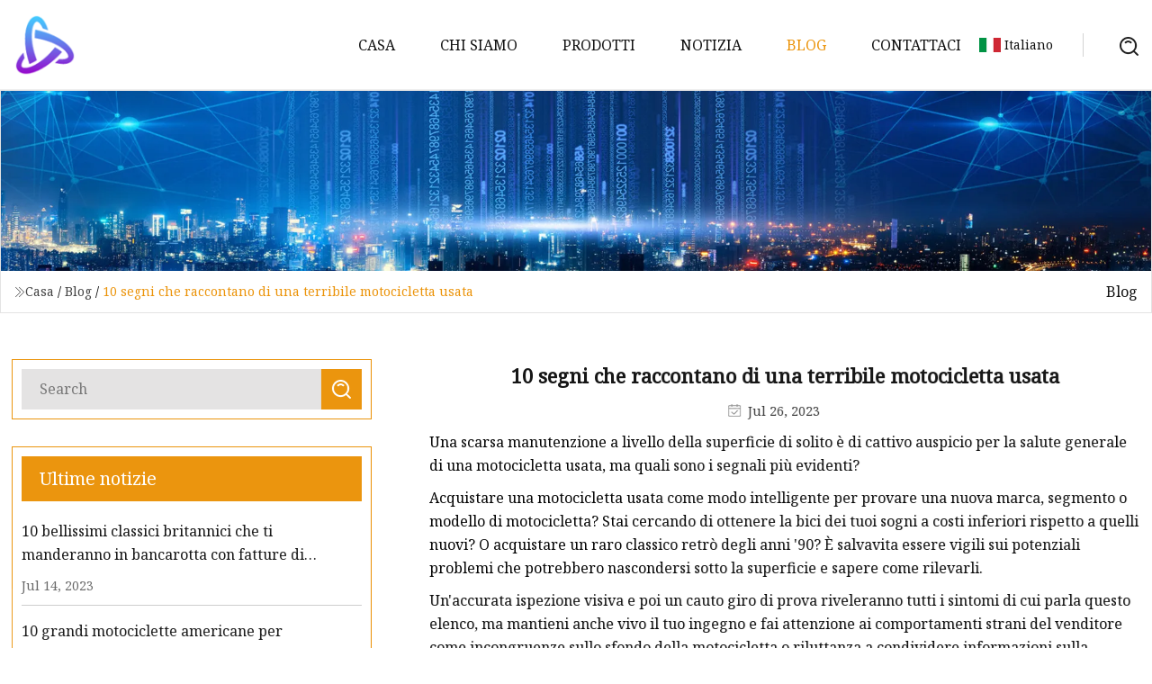

--- FILE ---
content_type: text/html; charset=utf-8
request_url: https://it.5561066.com/blog/10-tell-tale-signs-of-a-terrible-used-motorcycle.html
body_size: 7760
content:
<!doctype html>
<html lang="it">
<head>
<meta charset="utf-8" />
<title>10 segni che raccontano di una terribile motocicletta usata | Haikou Moto Motore Parti Group Co.,Ltd</title>
<meta name="description" content="10 segni che raccontano di una terribile motocicletta usata" />
<meta name="keywords" content="10 segni che raccontano di una terribile motocicletta usata" />
<meta name="viewport" content="width=device-width, initial-scale=1.0" />
<meta name="application-name" content="Haikou Moto Motore Parti Group Co.,Ltd" />
<meta name="twitter:card" content="summary" />
<meta name="twitter:title" content="10 segni che raccontano di una terribile motocicletta usata | Haikou Moto Motore Parti Group Co.,Ltd" />
<meta name="twitter:description" content="10 segni che raccontano di una terribile motocicletta usata" />
<meta name="twitter:image" content="https://it.5561066.com/uploadimg/logo42387.png" />
<meta http-equiv="X-UA-Compatible" content="IE=edge" />
<meta property="og:site_name" content="Haikou Moto Motore Parti Group Co.,Ltd" />
<meta property="og:type" content="article" />
<meta property="og:title" content="10 segni che raccontano di una terribile motocicletta usata | Haikou Moto Motore Parti Group Co.,Ltd" />
<meta property="og:description" content="10 segni che raccontano di una terribile motocicletta usata" />
<meta property="og:url" content="https://it.5561066.com/blog/10-tell-tale-signs-of-a-terrible-used-motorcycle.html" />
<meta property="og:image" content="https://it.5561066.com/uploadimg/logo42387.png" />
<link href="https://it.5561066.com/blog/10-tell-tale-signs-of-a-terrible-used-motorcycle.html" rel="canonical" />
<link href="https://it.5561066.com/uploadimg/ico42387.png" rel="shortcut icon" type="image/x-icon" />
<link href="https://fonts.googleapis.com" rel="preconnect" />
<link href="https://fonts.gstatic.com" rel="preconnect" crossorigin />
<link href="https://fonts.googleapis.com/css2?family=Noto+Serif&display=swap" rel="stylesheet" />
<link href="/themes/hestia/toast.css" rel="stylesheet" />
<link href="/themes/hestia/yellow/style.css" rel="stylesheet" />
<link href="/themes/hestia/yellow/page.css" rel="stylesheet" />
<link href="/themes/hestia/aos.css" rel="stylesheet" />
<script type="application/ld+json">[{"@context":"https://schema.org/","@type":"BreadcrumbList","itemListElement":[{"@type":"ListItem","name":"Casa","position":1,"item":"https://it.5561066.com/blog/10-tell-tale-signs-of-a-terrible-used-motorcycle.html/"},{"@type":"ListItem","name":"Blog","position":2,"item":"https://it.5561066.com/blog.html"},{"@type":"ListItem","name":"10 segni che raccontano di una terribile motocicletta usata","position":3,"item":"https://it.5561066.com/blog/10-tell-tale-signs-of-a-terrible-used-motorcycle.html"}]},{"@context":"http://schema.org","@type":"NewsArticle","mainEntityOfPage":{"@type":"WebPage","@id":"https://it.5561066.com/blog/10-tell-tale-signs-of-a-terrible-used-motorcycle.html"},"headline":"Haikou Moto Motore Parti Group Co.,Ltd","image":{"@type":"ImageObject","url":"https://it.5561066.com"},"datePublished":"","dateModified":"","author":{"@type":"Organization","name":"Haikou Moto Motore Parti Group Co.,Ltd","url":"https://it.5561066.com"},"publisher":{"@type":"Organization","name":"it.5561066.com","logo":{"@type":"ImageObject","url":"https://it.5561066.com/uploadimg/logo42387.png"}},"description":"10 segni che raccontano di una terribile motocicletta usata"}]</script>
<script type="text/javascript" src="//info.53hu.net/traffic.js?id=08a984h6ak"></script>
</head>
<body class="index">
<!-- header -->
<header>
  <div class="container">
    <a href="/" class="head-logo" title="Haikou Moto Motore Parti Group Co.,Ltd"><img src="/uploadimg/logo42387.png" width="70" height="70" alt="Haikou Moto Motore Parti Group Co.,Ltd"><span>Haikou Moto Motore Parti Group Co.,Ltd</span></a>
    <div class="menu-btn"><em></em><em></em><em></em></div>
    <div class="head-content">
      <nav class="nav"> 
        <ul>
          <li><a href="/">Casa</a></li>
          <li><a href="/about-us.html">Chi siamo</a></li>
          <li><a href="/products.html">Prodotti</a><em class="iconfont icon-xiangxia"></em>
            <ul class="submenu">
              <li><a href="/motorcycle-engine-parts.html">Parti del motore del motociclo</a></li>
              <li><a href="/valve.html">Valvola</a></li>
              <li><a href="/motorcycle-clutch.html">Frizione moto</a></li>
              <li><a href="/starter-clucth-body.html">Corpo frizione avviamento</a></li>
              <li><a href="/main-and-auxiliary-shaft-assembly.html">Gruppo albero principale e ausiliario</a></li>
              <li><a href="/motorcycle-start-the-clutch-assembly.html">Moto Avviare Il Gruppo Frizione</a></li>
            </ul>
          </li>
          <li><a href="/news.html">Notizia</a></li>
          <li class="active"><a href="/blog.html">Blog</a></li>
          <li><a href="/contact-us.html">Contattaci</a></li>
        </ul>
      </nav>
      <div class="head-search"><img src="/themes/hestia/images/search.png" width="21" height="21" alt="search"></div>
      <div class="search-input">
        <input type="text" name="" id="textsearch" placeholder="Keyword">
        <div class="search-btn" onclick="SearchProBtn()"><em class="iconfont icon-search"></em></div>
      </div>
    </div>
    <div class="languagelist">
      <div class="languagelist-title"><img src="/themes/hestia/images/language/it.png" alt="it"><span>Italiano</span></div>
      <div class="languagelist-drop"><span class="languagelist-arrow"></span>
        <ul class="languagelist-wrap">
           <li class="languagelist-active"><a href="https://it.5561066.com/blog/10-tell-tale-signs-of-a-terrible-used-motorcycle.html"><img src="/themes/hestia/images/language/it.png" width="24" height="16" alt="Italiano" title="it">Italiano</a></li>
                                    <li>
                                        <a href="https://www.5561066.com/blog/10-tell-tale-signs-of-a-terrible-used-motorcycle.html">
                                            <img src="/themes/hestia/images/language/en.png" width="24" height="16" alt="English" title="en">
                                            English
                                        </a>
                                    </li>
                                    <li>
                                    <a href="https://fr.5561066.com/blog/10-tell-tale-signs-of-a-terrible-used-motorcycle.html">
                                            <img src="/themes/hestia/images/language/fr.png" width="24" height="16" alt="Français" title="fr">
                                            Français
                                        </a>
                                    </li>
                                    <li>
                                    <a href="https://de.5561066.com/blog/10-tell-tale-signs-of-a-terrible-used-motorcycle.html">
                                            <img src="/themes/hestia/images/language/de.png" width="24" height="16" alt="Deutsch" title="de">
                                            Deutsch
                                        </a>
                                    </li>
                                    <li>
                                    <a href="https://es.5561066.com/blog/10-tell-tale-signs-of-a-terrible-used-motorcycle.html">
                                            <img src="/themes/hestia/images/language/es.png" width="24" height="16" alt="Español" title="es">
                                            Español
                                        </a>
                                    </li>
                                    <li>
                                    <a href="https://pt.5561066.com/blog/10-tell-tale-signs-of-a-terrible-used-motorcycle.html">
                                            <img src="/themes/hestia/images/language/pt.png" width="24" height="16" alt="Português" title="pt">
                                            Português
                                        </a>
                                    </li>
                                    <li>
                                    <a href="https://ja.5561066.com/blog/10-tell-tale-signs-of-a-terrible-used-motorcycle.html"><img src="/themes/hestia/images/language/ja.png" width="24" height="16" alt="日本語" title="ja"> 日本語</a>
                                    </li>
                                    <li>
                                    <a href="https://ko.5561066.com/blog/10-tell-tale-signs-of-a-terrible-used-motorcycle.html"><img src="/themes/hestia/images/language/ko.png" width="24" height="16" alt="한국어" title="ko"> 한국어</a>
                                    </li>
                                    <li>
                                    <a href="https://ru.5561066.com/blog/10-tell-tale-signs-of-a-terrible-used-motorcycle.html"><img src="/themes/hestia/images/language/ru.png" width="24" height="16" alt="Русский" title="ru"> Русский</a>
                                    </li>
        </ul>
      </div>
    </div>
  </div>
</header>
<!-- header -->
<!-- main -->
<main>
  <section class="news-banner">
    <div class="news-banner-content"><img src="/themes/hestia/images/inner-banner.webp" class="news-banner-img" alt="banner">
      <div class="container news-banner-crumbs">
        <div><em class="iconfont icon-jiantou1"></em><a href="/" class="news-banner-crumbs-title">Casa</a> / <a href="/blog.html" class="news-banner-crumbs-title">Blog</a> / <span class="news-banner-crumbs-present">10 segni che raccontano di una terribile motocicletta usata</span></div>
        <div class="news-banner-crumbs-right"><span>Blog</span></div>
      </div>
    </div>
  </section>
  <section class="news-bottom news-details">
    <div class="container">
      <div class="news-content">
        <div class="news-left" data-aos="fade-right" data-aos-duration="800">
          <div class="news-left-top">
            <input type="text" name="" id="textsearch" placeholder="Search">
            <div class="news-search-btn" onclick="SearchProBtn()"><img src="/themes/hestia/images/page-search.webp" alt="pageSearch"></div>
          </div>
          <div class="news-left-bottom">
            <div class="news-left-bottom-title">Ultime notizie</div>
            <div> <a href="/news/10-beautiful-british-classics-that-will-bankrupt-you-with-maintenance-bills-and-repairs.html" class="news-left-b-item">
              <div class="news-left-b-item-r">
                <div><p>10 bellissimi classici britannici che ti manderanno in bancarotta con fatture di manutenzione e riparazioni</p><span>Jul 14, 2023</span></div>
              </div>
             </a> <a href="/news/10-great-american-motorcycles-for-experienced-riders.html" class="news-left-b-item">
              <div class="news-left-b-item-r">
                <div><p>10 grandi motociclette americane per motociclisti esperti</p><span>Aug 16, 2023</span></div>
              </div>
             </a> <a href="/news/10-reliability-issues-to-know-about-before-buying-a-royal-enfield-bullet-500.html" class="news-left-b-item">
              <div class="news-left-b-item-r">
                <div><p>10 problemi di affidabilità da conoscere prima di acquistare una Royal Enfield Bullet 500</p><span>Jul 08, 2023</span></div>
              </div>
             </a> <a href="/news/10-tell-tale-signs-of-a-terrible-used-motorcycle.html" class="news-left-b-item">
              <div class="news-left-b-item-r">
                <div><p>10 segni che raccontano di una terribile motocicletta usata</p><span>Jul 26, 2023</span></div>
              </div>
             </a> <a href="/news/10-tell-tale-signs-of-a-terrible-used-motorcycle.html" class="news-left-b-item">
              <div class="news-left-b-item-r">
                <div><p>10 segni che raccontano di una terribile motocicletta usata</p><span>Sep 01, 2023</span></div>
              </div>
             </a>            </div>
          </div>
        </div>
        <div class="news-details-right" data-aos="fade-left" data-aos-duration="800">
          <h1 class="news-details-theme">10 segni che raccontano di una terribile motocicletta usata</h1>
          <div class="news-details-data"><span><img src="/themes/hestia/images/news-details-icon1.webp" alt="Jul 26, 2023">Jul 26, 2023</span></div>
          <p>Una scarsa manutenzione a livello della superficie di solito è di cattivo auspicio per la salute generale di una motocicletta usata, ma quali sono i segnali più evidenti?</p><p> Acquistare una motocicletta usata come modo intelligente per provare una nuova marca, segmento o modello di motocicletta?  Stai cercando di ottenere la bici dei tuoi sogni a costi inferiori rispetto a quelli nuovi?  O acquistare un raro classico retrò degli anni '90?  È salvavita essere vigili sui potenziali problemi che potrebbero nascondersi sotto la superficie e sapere come rilevarli.</p><p>Un'accurata ispezione visiva e poi un cauto giro di prova riveleranno tutti i sintomi di cui parla questo elenco, ma mantieni anche vivo il tuo ingegno e fai attenzione ai comportamenti strani del venditore come incongruenze sullo sfondo della motocicletta o riluttanza a condividere informazioni sulla motocicletta come documentazione e catena di custodia.</p><p> Questo elenco approfondisce i dieci indicatori chiave a cui prestare attenzione che possono rivelare le effettive condizioni di una pessima motocicletta usata.  Come sempre, un buon pilota e una buona bicicletta sono quelli che tornano a casa sani e salvi e ti consigliamo di portare con te una torcia per ispezionare la tua prossima bici usata.</p><p>Correlati: dovresti usare i supporti del telefono sulla tua moto?</p><p> La ruggine può essere un aggressore silenzioso, corrodendo sia la funzionalità che l’estetica.  Proprio come nel caso delle automobili, la ruggine può infiltrarsi in un'ampia gamma di componenti, indebolendo l'integrità strutturale della motocicletta.  Questo compromesso in termini di sicurezza diventa particolarmente preoccupante quando vengono interessate parti vitali come i dischi dei freni, le pinze, il telaio o le sospensioni.  La ruggine non fa discriminazioni e anche le parti in movimento frequente come catene e ingranaggi sono aperte in condizioni di umidità.  La ruggine nei componenti elettrici o nei cablaggi può causare problemi sporadici e persino guasti completi di sistemi elettrici come luci, segnali e accensione.  L'onere finanziario dei danni dovuti alla ruggine è notevole e richiede costose rimozioni e sostituzioni che alla fine annullano il valore e il rapporto costo-efficacia di una motocicletta usata.</p><p> I danni distribuiti su tutta la motocicletta, facili da individuare in carene incrinate o graffiate, offrono informazioni sulla cronologia di utilizzo della motocicletta, sui danni da incidente e sui potenziali problemi futuri.  Collisioni o impatti gravi possono lasciare una notevole scia di danni sotto forma di linee di stress su diverse parti della bicicletta e implicano che l'integrità strutturale potrebbe essere compromessa.  I componenti del telaio ammaccati, piegati o danneggiati possono compromettere la stabilità e la sicurezza se passano inosservati e non vengono riparati.</p><p>Correlati: 10 cose da controllare prima di acquistare una motocicletta usata</p><p> La catena di una motocicletta è l'unico collegamento tra la sua potenza e la sua erogazione ed è parte integrante sia delle prestazioni che della sicurezza.  Una catena trascurata, a causa di uno scarso tensionamento prolungato o di una lubrificazione inadeguata, fa sempre più rumore di quanto dovrebbe, produce meno coppia di quanto suggerito dal numero di giri e comporta grossi problemi oltre alle prestazioni.  Una catena usurata rischia di rompersi improvvisamente durante il movimento, o di "saltare la catena", sganciandosi dai pignoni, con conseguente catastrofica perdita di potenza alla ruota posteriore, che può facilmente essere fatale a causa delle condizioni immediate del traffico e della strada.  Oltre a queste preoccupazioni, entrano in gioco prestazioni e accelerazione compromesse e una maggiore usura dei componenti della trasmissione.</p><p> L'usura irregolare, asimmetrica o scrostata degli pneumatici di solito indica che la motocicletta è stata guidata agli estremi, è stata utilizzata per acrobazie o guidata in modi per cui non era stata progettata, come fuoristrada un combattente di strada nudo.  Può anche significare problemi meccanici o di allineamento più profondi.  L'usura irregolare degli pneumatici può compromettere la manovrabilità e la trazione, aumentando il rischio di slittamento e perdita di controllo e influenzando negativamente anche le prestazioni di frenata.</p><p> Le forcelle anteriori piegate o danneggiate possono essere indice di gravi impatti, incidenti o usura trascurata e avere conseguenze di vasta portata.  Un indicatore sicuro di un problema alla forcella è il disallineamento o una leggera inclinazione verso un lato quando si lascia che la maniglia si adatti allo slancio.  Se le forcelle perdono visibilmente, sono arrugginite o comunque disallineate, ti consigliamo di saltare del tutto il giro di prova e cercare un'opzione di rivendita di motociclette meno maledetta.  I problemi con la forcella anteriore possono spesso coincidere con altre aree danneggiate ed è facile capire perché tutti prendono così sul serio la propria salute.</p><pRelated: 5 Fast Used Motorcycles To Buy Now (And 5 To Avoid)/p><pStrange noises emanating from a cold engine may be perfectly normal or benign, but unpleasant noises from an engine that's warmed up can indicate detonation or engine knock, indicating severe underlying issues and a history of neglect. Strange noises can come from damaged pistons, worn cylinder walls, broken clutch or transmission components, and various other engine components. Reduced performance is a consistent comorbidity in this case, and chances are, there are only a few drops of blackened engine oil in the machine along with some chipped-off cog teeth and powdered metal dust from the abrased interior walls./p><pDetecting poor alignment in a motorcycle can be done with a lightweight rope or string and a rear-wheel stand or double-stand. Place your motorcycle on the stand, take a length of the string, and wrap it to the front tire, then pull the rope's loose end toward the rear wheel with reasonable tension, touching it to the rear wheel and straightening the front in the process. If necessary, you can use duct tape at the ends to secure the rope between the tires. To inspect the alignment, view the string from front and back, looking at the straight line formed between the tires, which should not be diagonal./p><pPoor alignment in a used motorcycle most commonly indicates rough riding and accident damage. Misaligned wheels can cause cascading damage to other motorcycle parts, resulting in symptoms like veering in a particular direction, a resistant or partially blocked wheel, uneven tire wear, handlebar vibrations, and tire squealing./p><pWhen the torque on a motorcycle predictably lags or dips upon opening the throttle rapidly, there is a serious problem, and you need to stop riding and call a mechanic. Flickering, jerky, or cogging torque is indicative of severe engine issues and is likely accompanied by the other engine-related symptoms mentioned on this list. Dismal performance might be the least of the affected motorcycle's drawbacks, as this symptom usually shows up a short time before the engine is about to 'seize up' from prolonged and total neglect of maintenance, an event that will likely turn even more engine components into dust, inducing a dangerous sudden halt. An engine seizure will require significant parts of the engine to be replaced, at a steep cost./p><pAn overheating engine is a clear impediment to safety as well as the life of the engine. Like most other signs on this list, poor maintenance is the prime suspect behind this unfortunate stage in a motorcycle engine's deterioration. Engine oil leaks, using the wrong oil, a failure of cooling systems, or neglect of routine servicing are common reasons that an engine may overheat. The implications are many, the key one being that critical engine components have been experiencing increased friction and wear for a considerable time./p><pVibrations in a motorcycle's fairings are more than a mere annoyance, they indicate that a motorcycle has been ridden over uneven terrain that it was not designed for, or has been ridden to the extremes. These vibrations can lead to misaligned, cracked, or even loosened fairings, undermining both appeal and resale value. Loose and vibrating fairing components can become safety hazards, potentially leading to parts detaching during rides, or parts creating stress points on other parts. Moreover, rider discomfort and fatigue stemming from excessive fairing vibrations erode the overall riding experience, jittering through the handlebars, foot pegs, and other parts of the motorcycle that the biker interacts with./p><pShantanu is a passionate motorcycle writer who brings together his versatile expertise in various forms of creative expression and experience writing for Electric Vehicle ecosystem stakeholders to TopSpeed. He has a preference for the most nimble & agile of sports and naked motorcycles over cruisers and tourers. A motorcycle enthusiast in real life too, Shantanu has owned and ridden bikes from various critically-acclaimed Asian motorcycle brands over a decade, and aspires to own a retro Honda Fireblade from the 90's someday because it reminds him of the game 'Road Rash'. Shantanu's hobbies include MMA & martial arts, video games, writing books, plotting for world peace, and animals. He fathers three cats- King Sunrise(Ginger), Saint Crystal (Black), and Sir Onyx (Grey).  /p><strong></strong><strong></strong><strong></strong><strong></strong><strong></strong><strong></strong><strong></strong><strong></strong><strong></strong><strong></strong><strong></strong><strong></strong><strong></strong><strong></strong><strong></strong><strong></strong><strong></strong><strong></strong><strong></strong><strong></strong><strong></strong><strong></strong><strong></strong><strong></strong><strong></strong><strong></strong>
          <div class="sharewrap"></div>
          <div class="details-right-bottom">
            <div class="details-right-bottom-page">
              <a href="/blog/royal-enfield-has-a-peculiar-name-for-its-new-450cc-motorcycle.html">Precedente: Royal Enfield ha un nome particolare per la sua nuova motocicletta da 450 cc</a>
              <a href="/blog/new-honda-cb750-hornet-and-xl750-transalp-secondary-engine-protection.html">Prossimo: Nuova protezione motore secondaria Honda CB750 Hornet e XL750 Transalp</a>
            </div>
            <div class="product-describe">Invia richiesta</div>
            <div class="details-right-bottom-inqurey">
              <div class="details-b-inquiry-input">
                <input type="hidden" id="in-domain" value="it.5561066.com">
                <input type="text" name="" id="in-name" placeholder="Your Name:">
                <input type="text" name="" id="in-email" placeholder="Your Email:">
              </div>
              <div class="details-b-inquiry-text">
                <textarea name="" id="in-content" placeholder="Content*:"></textarea>
              </div>
            </div>
            <div class="product-describe-sub" onclick="SendInquiry()">Inviare</div>
          </div>
        </div>
      </div>
    </div>
  </section>
</main>
 
<!-- main -->
<!-- footer -->
<footer class="footer">
  <div class="container footer-top">
    <div class="footer-content footer-left" data-aos="fade-up" data-aos-duration="900">
      <p class="footer-item-title">Navigazione rapida</p>
      <span class="wrie"></span>
      <ul>
        <li><a href="/"><em class="iconfont icon-jinrujiantou"></em>Casa</a></li>
        <li><a href="/about-us.html"><em class="iconfont icon-jinrujiantou"></em>Chi siamo</a></li>
        <li><a href="/products.html"><em class="iconfont icon-jinrujiantou"></em>Prodotti</a></li>
        <li><a href="/news.html"><em class="iconfont icon-jinrujiantou"></em>Notizia</a></li>
        <li><a href="/blog.html"><em class="iconfont icon-jinrujiantou"></em>Blog</a></li>
        <li><a href="/contact-us.html"><em class="iconfont icon-jinrujiantou"></em>Contattaci</a></li>
        <li><a href="/sitemap.xml"><em class="iconfont icon-jinrujiantou"></em>Mappa del sito</a></li>
      </ul>
    </div>
    <div class="footer-content footer-center" data-aos="fade-up" data-aos-duration="1000">
      <p class="footer-item-title">Prodotto</p>
      <span class="wrie"></span>
      <div class="footer-center-content">
        <ul class="footer-center-content-left">
          <li><a href="/motorcycle-engine-parts.html"><em class="iconfont icon-jinrujiantou"></em>Parti del motore del motociclo</a></li>
          <li><a href="/valve.html"><em class="iconfont icon-jinrujiantou"></em>Valvola</a></li>
          <li><a href="/motorcycle-clutch.html"><em class="iconfont icon-jinrujiantou"></em>Frizione moto</a></li>
          <li><a href="/starter-clucth-body.html"><em class="iconfont icon-jinrujiantou"></em>Corpo frizione avviamento</a></li>
          <li><a href="/main-and-auxiliary-shaft-assembly.html"><em class="iconfont icon-jinrujiantou"></em>Gruppo albero principale e ausiliario</a></li>
          <li><a href="/motorcycle-start-the-clutch-assembly.html"><em class="iconfont icon-jinrujiantou"></em>Moto Avviare Il Gruppo Frizione</a></li>
        </ul>
      </div>
    </div>
    <div class="footer-content footer-right" data-aos="fade-up" data-aos-duration="1100">
      <p class="footer-item-title">Azienda partner</p>
      <span class="wrie"></span>
      <ul>
      </ul>
    </div>
  </div>
  <div class="container footer-bottom">
    <ul>
      <li><a href="/products.html" rel="nofollow" title="facebook"><em class="iconfont icon-facebook"></em></a></li>
      <li><a href="/products.html" rel="nofollow" title="twitter"><em class="iconfont icon-twitter-fill"></em></a></li>
      <li><a href="/products.html" rel="nofollow" title="pinterest"><em class="iconfont icon-pinterestpinterest30"></em></a></li>
      <li><a href="/products.html" rel="nofollow" title="linkedin"><em class="iconfont icon-linkedin"></em></a></li>
      <li><a href="/products.html" rel="nofollow" title="TikTok"><em class="iconfont icon-icon_TikTok"></em></a></li>
      <li><a href="/products.html" rel="nofollow" title="youtube"><em class="iconfont icon-youtube"></em></a></li>
    </ul>
    <p>Copyright &copy; it.5561066.com, tutti i diritti riservati.&nbsp;&nbsp;<a href="/privacy-policy.html">Privacy Policy</a></p>
    <p>E-mail <a href="mail:only@5561066.com" target="_blank"><span class="__cf_email__" data-cfemail="afc0c1c3d6ef9a9a999e9f999981ccc0c2">[email&#160;protected]</span></a></p>
  </div>
  <div class="gotop"><span>TOP</span></div>
</footer>
<!-- footer -->
 
<!-- script --> 
<script data-cfasync="false" src="/cdn-cgi/scripts/5c5dd728/cloudflare-static/email-decode.min.js"></script><script src="/themes/hestia/js/jq.3.6.1.js"></script>
<script src="/themes/hestia/js/aos.js"></script>
<script src="/themes/hestia/js/share.js"></script>
<script src="/themes/hestia/js/lazyload.js"></script>
<script src="/themes/hestia/js/totast.js"></script>
<script src="/themes/hestia/js/axios.min.js"></script>
<script src="/themes/hestia/js/sub.js"></script>
<script src="/themes/hestia/js/head.js"></script>
<script defer src="https://static.cloudflareinsights.com/beacon.min.js/vcd15cbe7772f49c399c6a5babf22c1241717689176015" integrity="sha512-ZpsOmlRQV6y907TI0dKBHq9Md29nnaEIPlkf84rnaERnq6zvWvPUqr2ft8M1aS28oN72PdrCzSjY4U6VaAw1EQ==" data-cf-beacon='{"version":"2024.11.0","token":"7d49412a243a4456806cd223c28c078b","r":1,"server_timing":{"name":{"cfCacheStatus":true,"cfEdge":true,"cfExtPri":true,"cfL4":true,"cfOrigin":true,"cfSpeedBrain":true},"location_startswith":null}}' crossorigin="anonymous"></script>
</body>
</html>


--- FILE ---
content_type: application/javascript
request_url: https://it.5561066.com/jk23cp0w7g0qw968a52o?c=x7q88m5u
body_size: -218
content:
var id = "6eaf7b8c88faef569b9932b9616eb83e";
        
